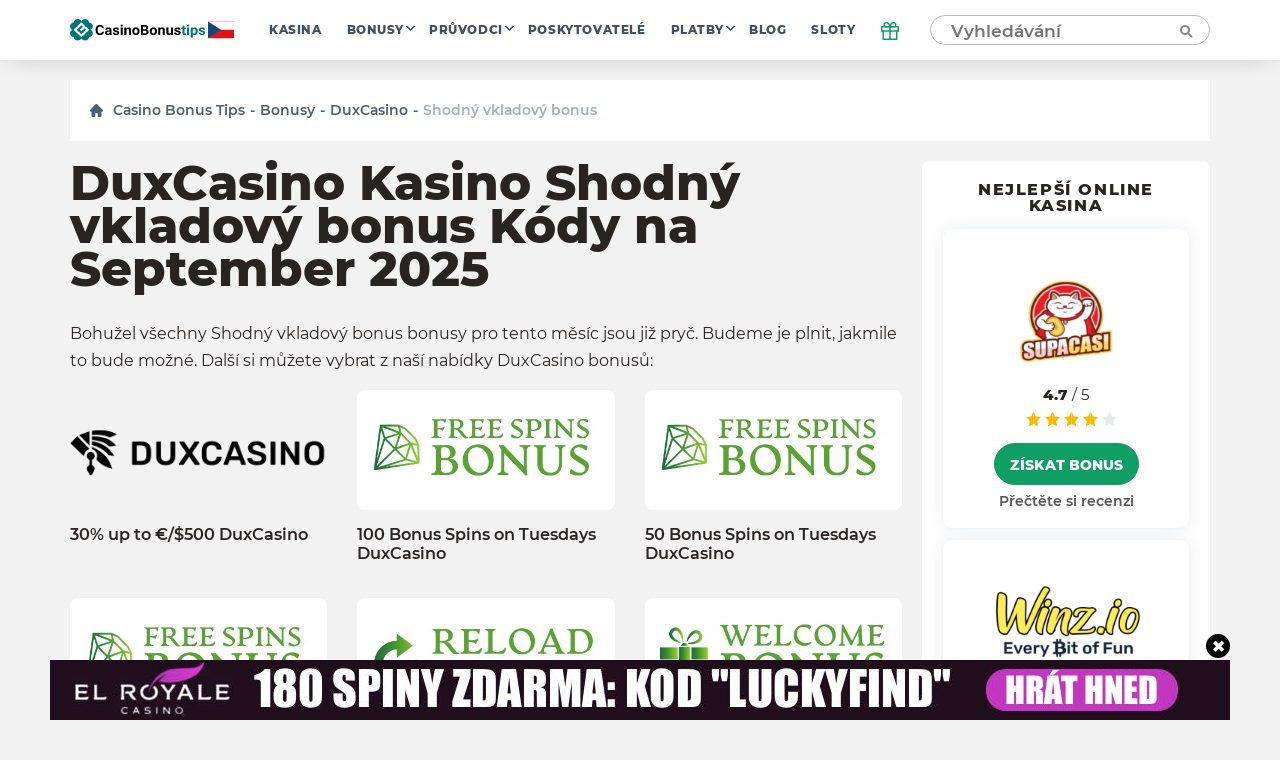

--- FILE ---
content_type: text/html; charset=UTF-8
request_url: https://cz.casinobonustips.com/bonuses/duxcasino/match-deposit-bonus/
body_size: 16049
content:
    <!doctype html>
<!--[if lt IE 9]><html class="no-js no-svg ie lt-ie9 lt-ie8 lt-ie7" lang="cs"> <![endif]-->
<!--[if IE 9]><html class="no-js no-svg ie ie9 lt-ie9 lt-ie8" lang="cs"> <![endif]-->
<!--[if gt IE 9]><!--><html class="no-js no-svg" lang="cs"> <!--<![endif]-->
<head>
    <title>Nejnovější DuxCasino Casino Shodný vkladový bonus kódy na September 2025</title>
    <meta http-equiv="Content-Type" content="text/html; charset=UTF-8" />
    <meta http-equiv="X-UA-Compatible" content="IE=edge">
    <meta name="viewport" content="width=device-width, initial-scale=1.0">
    <link rel="profile" href="https://gmpg.org/xfn/11">
    <link rel="apple-touch-icon" sizes="180x180" href="/apple-touch-icon.png">
    <link rel="icon" type="image/png" sizes="32x32" href="/favicon-32x32.png">
    <link rel="icon" type="image/png" sizes="16x16" href="/favicon-16x16.png">
    <link rel="shortcut icon" href="/favicon.ico" type="image/x-icon">
    <link rel="icon" href="/favicon.png" type="image/png">
    <link rel="manifest" href="/site.webmanifest">
    <meta name="msapplication-TileColor" content="#da532c">
    <meta name="theme-color" content="#ffffff">
    <meta name="google-site-verification" content="6gI11r0FxMQ7ChNA9brihoBGn9BVaqbTpS5SDHoRYAE" />
    <meta name="facebook-domain-verification" content="4220wuespsvxplf22i4kp4ct2zj33m" />

    <link rel="preload" as="font" href="https://cz.casinobonustips.com/wp-content/themes/casino/assets/fonts/Montserrat-Regular.woff2" type="font/woff2" crossorigin="anonymous">
    <link rel="preload" as="font" href="https://cz.casinobonustips.com/wp-content/themes/casino/assets/fonts/Montserrat-SemiBold.woff2" type="font/woff2" crossorigin="anonymous">
    <link rel="preload" as="font" href="https://cz.casinobonustips.com/wp-content/themes/casino/assets/fonts/Montserrat-ExtraBold.woff2" type="font/woff2" crossorigin="anonymous">

    <meta name='robots' content='index, follow, max-image-preview:large, max-snippet:-1, max-video-preview:-1' />
	<style>img:is([sizes="auto" i], [sizes^="auto," i]) { contain-intrinsic-size: 3000px 1500px }</style>
	
	<!-- This site is optimized with the Yoast SEO plugin v25.1 - https://yoast.com/wordpress/plugins/seo/ -->
	<meta name="description" content="Získejte nejnovější kódy DuxCasino Shodný vkladový bonus na September 2025. Začněte hrát s čerstvým výběrem exkluzivních bonusů a promo akcí casinobonustips.com!" />
	<link rel="canonical" href="https://cz.casinobonustips.com/bonuses/duxcasino/match-deposit-bonus/" />
	<meta property="og:locale" content="cs_CZ" />
	<meta property="og:type" content="website" />
	<meta property="og:title" content="Nejnovější DuxCasino Casino Shodný vkladový bonus kódy na September 2025" />
	<meta property="og:description" content="Nejnovější výběr bonusových kódů DuxCasino casino Shodný vkladový bonus pro nové a registrované hráče. Každá nabídka Shodný vkladový bonus je testována naším týmem Casinobonusips." />
	<meta property="og:url" content="http://cz.casinobonustips.com/bonuses/duxcasino/match-deposit-bonus/" />
	<meta property="og:site_name" content="CasinoBonusTips" />
	<meta name="twitter:card" content="summary_large_image" />
	<!-- / Yoast SEO plugin. -->


<link rel='stylesheet' id='wp-block-library-css' href="https://cz.casinobonustips.com/wp-includes/css/dist/block-library/style.min.css?ver=6.8.1" type='text/css' media='all' />
<style id='classic-theme-styles-inline-css' type='text/css'>
/*! This file is auto-generated */
.wp-block-button__link{color:#fff;background-color:#32373c;border-radius:9999px;box-shadow:none;text-decoration:none;padding:calc(.667em + 2px) calc(1.333em + 2px);font-size:1.125em}.wp-block-file__button{background:#32373c;color:#fff;text-decoration:none}
</style>
<style id='global-styles-inline-css' type='text/css'>
:root{--wp--preset--aspect-ratio--square: 1;--wp--preset--aspect-ratio--4-3: 4/3;--wp--preset--aspect-ratio--3-4: 3/4;--wp--preset--aspect-ratio--3-2: 3/2;--wp--preset--aspect-ratio--2-3: 2/3;--wp--preset--aspect-ratio--16-9: 16/9;--wp--preset--aspect-ratio--9-16: 9/16;--wp--preset--color--black: #000000;--wp--preset--color--cyan-bluish-gray: #abb8c3;--wp--preset--color--white: #ffffff;--wp--preset--color--pale-pink: #f78da7;--wp--preset--color--vivid-red: #cf2e2e;--wp--preset--color--luminous-vivid-orange: #ff6900;--wp--preset--color--luminous-vivid-amber: #fcb900;--wp--preset--color--light-green-cyan: #7bdcb5;--wp--preset--color--vivid-green-cyan: #00d084;--wp--preset--color--pale-cyan-blue: #8ed1fc;--wp--preset--color--vivid-cyan-blue: #0693e3;--wp--preset--color--vivid-purple: #9b51e0;--wp--preset--gradient--vivid-cyan-blue-to-vivid-purple: linear-gradient(135deg,rgba(6,147,227,1) 0%,rgb(155,81,224) 100%);--wp--preset--gradient--light-green-cyan-to-vivid-green-cyan: linear-gradient(135deg,rgb(122,220,180) 0%,rgb(0,208,130) 100%);--wp--preset--gradient--luminous-vivid-amber-to-luminous-vivid-orange: linear-gradient(135deg,rgba(252,185,0,1) 0%,rgba(255,105,0,1) 100%);--wp--preset--gradient--luminous-vivid-orange-to-vivid-red: linear-gradient(135deg,rgba(255,105,0,1) 0%,rgb(207,46,46) 100%);--wp--preset--gradient--very-light-gray-to-cyan-bluish-gray: linear-gradient(135deg,rgb(238,238,238) 0%,rgb(169,184,195) 100%);--wp--preset--gradient--cool-to-warm-spectrum: linear-gradient(135deg,rgb(74,234,220) 0%,rgb(151,120,209) 20%,rgb(207,42,186) 40%,rgb(238,44,130) 60%,rgb(251,105,98) 80%,rgb(254,248,76) 100%);--wp--preset--gradient--blush-light-purple: linear-gradient(135deg,rgb(255,206,236) 0%,rgb(152,150,240) 100%);--wp--preset--gradient--blush-bordeaux: linear-gradient(135deg,rgb(254,205,165) 0%,rgb(254,45,45) 50%,rgb(107,0,62) 100%);--wp--preset--gradient--luminous-dusk: linear-gradient(135deg,rgb(255,203,112) 0%,rgb(199,81,192) 50%,rgb(65,88,208) 100%);--wp--preset--gradient--pale-ocean: linear-gradient(135deg,rgb(255,245,203) 0%,rgb(182,227,212) 50%,rgb(51,167,181) 100%);--wp--preset--gradient--electric-grass: linear-gradient(135deg,rgb(202,248,128) 0%,rgb(113,206,126) 100%);--wp--preset--gradient--midnight: linear-gradient(135deg,rgb(2,3,129) 0%,rgb(40,116,252) 100%);--wp--preset--font-size--small: 13px;--wp--preset--font-size--medium: 20px;--wp--preset--font-size--large: 36px;--wp--preset--font-size--x-large: 42px;--wp--preset--spacing--20: 0.44rem;--wp--preset--spacing--30: 0.67rem;--wp--preset--spacing--40: 1rem;--wp--preset--spacing--50: 1.5rem;--wp--preset--spacing--60: 2.25rem;--wp--preset--spacing--70: 3.38rem;--wp--preset--spacing--80: 5.06rem;--wp--preset--shadow--natural: 6px 6px 9px rgba(0, 0, 0, 0.2);--wp--preset--shadow--deep: 12px 12px 50px rgba(0, 0, 0, 0.4);--wp--preset--shadow--sharp: 6px 6px 0px rgba(0, 0, 0, 0.2);--wp--preset--shadow--outlined: 6px 6px 0px -3px rgba(255, 255, 255, 1), 6px 6px rgba(0, 0, 0, 1);--wp--preset--shadow--crisp: 6px 6px 0px rgba(0, 0, 0, 1);}:where(.is-layout-flex){gap: 0.5em;}:where(.is-layout-grid){gap: 0.5em;}body .is-layout-flex{display: flex;}.is-layout-flex{flex-wrap: wrap;align-items: center;}.is-layout-flex > :is(*, div){margin: 0;}body .is-layout-grid{display: grid;}.is-layout-grid > :is(*, div){margin: 0;}:where(.wp-block-columns.is-layout-flex){gap: 2em;}:where(.wp-block-columns.is-layout-grid){gap: 2em;}:where(.wp-block-post-template.is-layout-flex){gap: 1.25em;}:where(.wp-block-post-template.is-layout-grid){gap: 1.25em;}.has-black-color{color: var(--wp--preset--color--black) !important;}.has-cyan-bluish-gray-color{color: var(--wp--preset--color--cyan-bluish-gray) !important;}.has-white-color{color: var(--wp--preset--color--white) !important;}.has-pale-pink-color{color: var(--wp--preset--color--pale-pink) !important;}.has-vivid-red-color{color: var(--wp--preset--color--vivid-red) !important;}.has-luminous-vivid-orange-color{color: var(--wp--preset--color--luminous-vivid-orange) !important;}.has-luminous-vivid-amber-color{color: var(--wp--preset--color--luminous-vivid-amber) !important;}.has-light-green-cyan-color{color: var(--wp--preset--color--light-green-cyan) !important;}.has-vivid-green-cyan-color{color: var(--wp--preset--color--vivid-green-cyan) !important;}.has-pale-cyan-blue-color{color: var(--wp--preset--color--pale-cyan-blue) !important;}.has-vivid-cyan-blue-color{color: var(--wp--preset--color--vivid-cyan-blue) !important;}.has-vivid-purple-color{color: var(--wp--preset--color--vivid-purple) !important;}.has-black-background-color{background-color: var(--wp--preset--color--black) !important;}.has-cyan-bluish-gray-background-color{background-color: var(--wp--preset--color--cyan-bluish-gray) !important;}.has-white-background-color{background-color: var(--wp--preset--color--white) !important;}.has-pale-pink-background-color{background-color: var(--wp--preset--color--pale-pink) !important;}.has-vivid-red-background-color{background-color: var(--wp--preset--color--vivid-red) !important;}.has-luminous-vivid-orange-background-color{background-color: var(--wp--preset--color--luminous-vivid-orange) !important;}.has-luminous-vivid-amber-background-color{background-color: var(--wp--preset--color--luminous-vivid-amber) !important;}.has-light-green-cyan-background-color{background-color: var(--wp--preset--color--light-green-cyan) !important;}.has-vivid-green-cyan-background-color{background-color: var(--wp--preset--color--vivid-green-cyan) !important;}.has-pale-cyan-blue-background-color{background-color: var(--wp--preset--color--pale-cyan-blue) !important;}.has-vivid-cyan-blue-background-color{background-color: var(--wp--preset--color--vivid-cyan-blue) !important;}.has-vivid-purple-background-color{background-color: var(--wp--preset--color--vivid-purple) !important;}.has-black-border-color{border-color: var(--wp--preset--color--black) !important;}.has-cyan-bluish-gray-border-color{border-color: var(--wp--preset--color--cyan-bluish-gray) !important;}.has-white-border-color{border-color: var(--wp--preset--color--white) !important;}.has-pale-pink-border-color{border-color: var(--wp--preset--color--pale-pink) !important;}.has-vivid-red-border-color{border-color: var(--wp--preset--color--vivid-red) !important;}.has-luminous-vivid-orange-border-color{border-color: var(--wp--preset--color--luminous-vivid-orange) !important;}.has-luminous-vivid-amber-border-color{border-color: var(--wp--preset--color--luminous-vivid-amber) !important;}.has-light-green-cyan-border-color{border-color: var(--wp--preset--color--light-green-cyan) !important;}.has-vivid-green-cyan-border-color{border-color: var(--wp--preset--color--vivid-green-cyan) !important;}.has-pale-cyan-blue-border-color{border-color: var(--wp--preset--color--pale-cyan-blue) !important;}.has-vivid-cyan-blue-border-color{border-color: var(--wp--preset--color--vivid-cyan-blue) !important;}.has-vivid-purple-border-color{border-color: var(--wp--preset--color--vivid-purple) !important;}.has-vivid-cyan-blue-to-vivid-purple-gradient-background{background: var(--wp--preset--gradient--vivid-cyan-blue-to-vivid-purple) !important;}.has-light-green-cyan-to-vivid-green-cyan-gradient-background{background: var(--wp--preset--gradient--light-green-cyan-to-vivid-green-cyan) !important;}.has-luminous-vivid-amber-to-luminous-vivid-orange-gradient-background{background: var(--wp--preset--gradient--luminous-vivid-amber-to-luminous-vivid-orange) !important;}.has-luminous-vivid-orange-to-vivid-red-gradient-background{background: var(--wp--preset--gradient--luminous-vivid-orange-to-vivid-red) !important;}.has-very-light-gray-to-cyan-bluish-gray-gradient-background{background: var(--wp--preset--gradient--very-light-gray-to-cyan-bluish-gray) !important;}.has-cool-to-warm-spectrum-gradient-background{background: var(--wp--preset--gradient--cool-to-warm-spectrum) !important;}.has-blush-light-purple-gradient-background{background: var(--wp--preset--gradient--blush-light-purple) !important;}.has-blush-bordeaux-gradient-background{background: var(--wp--preset--gradient--blush-bordeaux) !important;}.has-luminous-dusk-gradient-background{background: var(--wp--preset--gradient--luminous-dusk) !important;}.has-pale-ocean-gradient-background{background: var(--wp--preset--gradient--pale-ocean) !important;}.has-electric-grass-gradient-background{background: var(--wp--preset--gradient--electric-grass) !important;}.has-midnight-gradient-background{background: var(--wp--preset--gradient--midnight) !important;}.has-small-font-size{font-size: var(--wp--preset--font-size--small) !important;}.has-medium-font-size{font-size: var(--wp--preset--font-size--medium) !important;}.has-large-font-size{font-size: var(--wp--preset--font-size--large) !important;}.has-x-large-font-size{font-size: var(--wp--preset--font-size--x-large) !important;}
:where(.wp-block-post-template.is-layout-flex){gap: 1.25em;}:where(.wp-block-post-template.is-layout-grid){gap: 1.25em;}
:where(.wp-block-columns.is-layout-flex){gap: 2em;}:where(.wp-block-columns.is-layout-grid){gap: 2em;}
:root :where(.wp-block-pullquote){font-size: 1.5em;line-height: 1.6;}
</style>
<link rel='stylesheet' id='theme-css' href="https://cz.casinobonustips.com/wp-content/themes/casino/assets/css/style.min.css?id=3b48670832c355da28ac" type='text/css' media='all' />
<link rel="alternate" hreflang="en-US" href="https://casinobonustips.com/bonuses/duxcasino/match-deposit-bonus/">
<link rel="alternate" hreflang="cz-CZ" href="https://cz.casinobonustips.com/bonuses/duxcasino/match-deposit-bonus/">
<link rel="alternate" hreflang="fr-FR" href="https://fr.casinobonustips.com/bonuses/duxcasino/match-deposit-bonus/">
<link rel="alternate" hreflang="ro-RO" href="https://ro.casinobonustips.com/bonuses/duxcasino/match-deposit-bonus/">

        
            <!-- Google Tag Manager -->
<script>(function(w,d,s,l,i){w[l]=w[l]||[];w[l].push({'gtm.start':
            new Date().getTime(),event:'gtm.js'});var f=d.getElementsByTagName(s)[0],
                                                      j=d.createElement(s),dl=l!='dataLayer'?'&l='+l:'';j.async=true;j.src=
        'https://www.googletagmanager.com/gtm.js?id='+i+dl;f.parentNode.insertBefore(j,f);
    })(window,document,'script','dataLayer','GTM-NZW4K7N');</script>
<!-- End Google Tag Manager -->    
    </head>

<body class="wp-theme-casino" data-template="base.twig">
            <!-- Google Tag Manager (noscript) -->
<noscript>
    <iframe src="https://www.googletagmanager.com/ns.html?id=GTM-NZW4K7N"
            height="0"
            width="0"
            style="display:none; visibility:hidden">
    </iframe>
</noscript>
<!-- End Google Tag Manager (noscript) -->    
    
    <div class="modal-overlay" id="modal-window" aria-hidden="true" role="dialog">
    <div class="modal-content" id="modal-holder" role="document">
        <button class="btn-close" id="modal-close" type="button" aria-label="close">
            &times;
        </button>
    </div>
</div>    <div class="header-shell"></div>
<header class="header">
    <div class="container">
        

    <a href="/" class="logo has-primary-color">
        <img src="https://cz.casinobonustips.com/wp-content/themes/casino/assets/img/elements/cz_logo_h.svg" alt="cz.casinobonustips.com" />
    </a>


        <nav class="header__nav">
            <ul class="nav nav--horizontal d-n d-f-desktop">
            <li class="nav__item   ">
            <a class="nav__link" href="https://cz.casinobonustips.com/reviews/">Kasina</a>
                    </li>
            <li class="nav__item  nav__item--has-children ">
            <a class="nav__link" href="https://cz.casinobonustips.com/bonuses/">Bonusy</a>
                            <ul class="nav__sub">
                                            <li class="nav__item ">
                            <a class="nav__link" href="https://cz.casinobonustips.com/bonus/no-deposit-bonus/">Bez vkladu</a>
                        </li>
                                            <li class="nav__item ">
                            <a class="nav__link" href="https://cz.casinobonustips.com/bonus/top-welcome-bonus-offers/">Vítejte na</a>
                        </li>
                                            <li class="nav__item ">
                            <a class="nav__link" href="https://cz.casinobonustips.com/bonus/free-spins-bonus/">Roztočení zdarma</a>
                        </li>
                                            <li class="nav__item ">
                            <a class="nav__link" href="https://cz.casinobonustips.com/bonus/cashback-bonus/">Cashback</a>
                        </li>
                                            <li class="nav__item ">
                            <a class="nav__link" href="https://cz.casinobonustips.com/bonus/weekly-bonus-offers/">Týdenní</a>
                        </li>
                                            <li class="nav__item ">
                            <a class="nav__link" href="https://cz.casinobonustips.com/bonus/reload-bonus/">Znovu načíst</a>
                        </li>
                                            <li class="nav__item ">
                            <a class="nav__link" href="https://cz.casinobonustips.com/bonus/exclusive-bonus/">Exkluzivní</a>
                        </li>
                                    </ul>
                    </li>
            <li class="nav__item  nav__item--has-children ">
            <a class="nav__link" href="https://cz.casinobonustips.com/guides/">Průvodci</a>
                            <ul class="nav__sub">
                                            <li class="nav__item ">
                            <a class="nav__link" href="https://cz.casinobonustips.com/guides/bonus-tips/">Bonusové tipy</a>
                        </li>
                                            <li class="nav__item ">
                            <a class="nav__link" href="https://cz.casinobonustips.com/guides/slots/">Sloty</a>
                        </li>
                                            <li class="nav__item ">
                            <a class="nav__link" href="https://cz.casinobonustips.com/guides/roulette/">Ruleta</a>
                        </li>
                                            <li class="nav__item ">
                            <a class="nav__link" href="https://cz.casinobonustips.com/guides/blackjack-strategy/">Blackjack</a>
                        </li>
                                            <li class="nav__item ">
                            <a class="nav__link" href="https://cz.casinobonustips.com/guides/live-dealer/">Živý prodejce</a>
                        </li>
                                            <li class="nav__item ">
                            <a class="nav__link" href="https://cz.casinobonustips.com/guides/video-poker/">Video Poker</a>
                        </li>
                                            <li class="nav__item ">
                            <a class="nav__link" href="https://cz.casinobonustips.com/guides/baccarat/baccarat-guides/">Baccarat</a>
                        </li>
                                            <li class="nav__item ">
                            <a class="nav__link" href="https://cz.casinobonustips.com/guides/poker/poker-winners-guides/">Poker</a>
                        </li>
                                            <li class="nav__item ">
                            <a class="nav__link" href="https://cz.casinobonustips.com/guides/keno/keno-winners-guide/">Keno</a>
                        </li>
                                            <li class="nav__item ">
                            <a class="nav__link" href="https://cz.casinobonustips.com/guides/craps/craps-guides/">Craps</a>
                        </li>
                                            <li class="nav__item ">
                            <a class="nav__link" href="https://cz.casinobonustips.com/guides/all/sportsbooks-winners-guides/">Sázkové kanceláře</a>
                        </li>
                                    </ul>
                    </li>
            <li class="nav__item   ">
            <a class="nav__link" href="https://cz.casinobonustips.com/providers/">Poskytovatelé</a>
                    </li>
            <li class="nav__item  nav__item--has-children ">
            <a class="nav__link" href="https://cz.casinobonustips.com/payments/">Platby</a>
                            <ul class="nav__sub">
                                            <li class="nav__item ">
                            <a class="nav__link" href="https://cz.casinobonustips.com/payments/visa-casino/">VISA</a>
                        </li>
                                            <li class="nav__item ">
                            <a class="nav__link" href="https://cz.casinobonustips.com/payments/mastercard-casinos/">Mastercard</a>
                        </li>
                                            <li class="nav__item ">
                            <a class="nav__link" href="https://cz.casinobonustips.com/payments/skrill-casinos/">Skrill</a>
                        </li>
                                            <li class="nav__item ">
                            <a class="nav__link" href="https://cz.casinobonustips.com/payments/neteller/">Neteller</a>
                        </li>
                                            <li class="nav__item ">
                            <a class="nav__link" href="https://cz.casinobonustips.com/payments/bitcoin-casino/">Bitcoin</a>
                        </li>
                                            <li class="nav__item ">
                            <a class="nav__link" href="https://cz.casinobonustips.com/payments/paypal-casinos/">PayPal</a>
                        </li>
                                            <li class="nav__item ">
                            <a class="nav__link" href="https://cz.casinobonustips.com/payments/trustly-casinos/">Trustly</a>
                        </li>
                                            <li class="nav__item ">
                            <a class="nav__link" href="https://cz.casinobonustips.com/payments/paysafecard-casinos/">Paysafecard</a>
                        </li>
                                            <li class="nav__item ">
                            <a class="nav__link" href="https://cz.casinobonustips.com/payments/instadebit/">InstaDebit</a>
                        </li>
                                            <li class="nav__item ">
                            <a class="nav__link" href="https://cz.casinobonustips.com/payments/echeck-casinos/">eCheck</a>
                        </li>
                                            <li class="nav__item ">
                            <a class="nav__link" href="https://cz.casinobonustips.com/payments/ecopayz/">ecoPayz</a>
                        </li>
                                            <li class="nav__item ">
                            <a class="nav__link" href="https://cz.casinobonustips.com/payments/pay-by-phone/">Platba po telefonu</a>
                        </li>
                                    </ul>
                    </li>
            <li class="nav__item   ">
            <a class="nav__link" href="https://cz.casinobonustips.com/blog/">Blog</a>
                    </li>
            <li class="nav__item   nav__item--last">
            <a class="nav__link" href="https://cz.casinobonustips.com/slots/">Sloty</a>
                    </li>
    </ul>        </nav>
            <div class="gift">
        <div class="gift__icon">
            <svg width="20" height="20" viewBox="0 0 20 20" fill="none" xmlns="http://www.w3.org/2000/svg">
                <path d="M16.6668 10V18.3333H3.3335V10" stroke="#119e64" stroke-width="1.5" stroke-linecap="round" stroke-linejoin="round"></path>
                <path d="M18.3332 5.83334H1.6665V10H18.3332V5.83334Z" stroke="#119e64" stroke-width="1.5" stroke-linecap="round" stroke-linejoin="round"></path>
                <path d="M10 18.3333V5.83334" stroke="#119e64" stroke-width="1.5" stroke-linecap="round" stroke-linejoin="round"></path>
                <path d="M9.99984 5.83332H6.24984C5.6973 5.83332 5.1674 5.61383 4.7767 5.22313C4.386 4.83243 4.1665 4.30252 4.1665 3.74999C4.1665 3.19746 4.386 2.66755 4.7767 2.27685C5.1674 1.88615 5.6973 1.66666 6.24984 1.66666C9.1665 1.66666 9.99984 5.83332 9.99984 5.83332Z" stroke="#119e64" stroke-width="1.5" stroke-linecap="round" stroke-linejoin="round"></path>
                <path d="M10 5.83332H13.75C14.3025 5.83332 14.8324 5.61383 15.2231 5.22313C15.6138 4.83243 15.8333 4.30252 15.8333 3.74999C15.8333 3.19746 15.6138 2.66755 15.2231 2.27685C14.8324 1.88615 14.3025 1.66666 13.75 1.66666C10.8333 1.66666 10 5.83332 10 5.83332Z" stroke="#119e64" stroke-width="1.5" stroke-linecap="round" stroke-linejoin="round"></path>
            </svg>
        </div>
        <div class="gift__container">
            <div class="gift__close"></div>
            <div class="gift__logo">
                <img src="https://cz.casinobonustips.com/wp-content/uploads/2021/07/el_royale_logo.png" class="casino-review__hero-logo" alt="El Royale">
            </div>
            <div class="gift__body">
                45 Spiny Zdarma Bеz Vklаdu
            </div>
            <a href="/goto/casino/el-royale-casino/default/" target="_blank" rel="nofollow noreferrer" class="btn btn--primary btn--big">Získat bonus</a>
        </div>

    </div>
        <form class="search" method="post">
    <input class="search__input" type="text" autocomplete="off" name="s" placeholder="Vyhledávání" >
    <button type="submit" aria-label="Vyhledávání"><span class="search-icon"></span></button>
</form>
<button class="search-form__show btn btn--primary visible">Vyhledávání</button>        <div class="nav-toggle">
            <span class="nav-toggle__item nav-toggle__item--1"></span>
            <span class="nav-toggle__item nav-toggle__item--2"></span>
            <span class="nav-toggle__item nav-toggle__item--3"></span>
            <span class="nav-toggle__item nav-toggle__item--4"></span>
            <span class="nav-toggle__item nav-toggle__item--5"></span>
    </div>

    </div>
</header>
<div class="mobile-nav">
    <div class="accordion">
    </div>

<ul class="mobile-nav ">
            <li class="nav__item accordion__item ">
            <a class="nav__link " href="https://cz.casinobonustips.com/reviews/">Kasina</a>
                    </li>
            <li class="nav__item accordion__item ">
            <a class="nav__link accordion__item-title" href="https://cz.casinobonustips.com/bonuses/">Bonusy</a>
                            <div class="accordion__item-body">
                    <ul class="accordion__text">
                                                    <li class="nav__item ">
                                <a class="nav__link" href="https://cz.casinobonustips.com/bonus/no-deposit-bonus/">Bez vkladu</a>
                            </li>
                                                    <li class="nav__item ">
                                <a class="nav__link" href="https://cz.casinobonustips.com/bonus/top-welcome-bonus-offers/">Vítejte na</a>
                            </li>
                                                    <li class="nav__item ">
                                <a class="nav__link" href="https://cz.casinobonustips.com/bonus/free-spins-bonus/">Roztočení zdarma</a>
                            </li>
                                                    <li class="nav__item ">
                                <a class="nav__link" href="https://cz.casinobonustips.com/bonus/cashback-bonus/">Cashback</a>
                            </li>
                                                    <li class="nav__item ">
                                <a class="nav__link" href="https://cz.casinobonustips.com/bonus/weekly-bonus-offers/">Týdenní</a>
                            </li>
                                                    <li class="nav__item ">
                                <a class="nav__link" href="https://cz.casinobonustips.com/bonus/reload-bonus/">Znovu načíst</a>
                            </li>
                                                    <li class="nav__item ">
                                <a class="nav__link" href="https://cz.casinobonustips.com/bonus/exclusive-bonus/">Exkluzivní</a>
                            </li>
                                            </ul>
                </div>
                    </li>
            <li class="nav__item accordion__item ">
            <a class="nav__link accordion__item-title" href="https://cz.casinobonustips.com/guides/">Průvodci</a>
                            <div class="accordion__item-body">
                    <ul class="accordion__text">
                                                    <li class="nav__item ">
                                <a class="nav__link" href="https://cz.casinobonustips.com/guides/bonus-tips/">Bonusové tipy</a>
                            </li>
                                                    <li class="nav__item ">
                                <a class="nav__link" href="https://cz.casinobonustips.com/guides/slots/">Sloty</a>
                            </li>
                                                    <li class="nav__item ">
                                <a class="nav__link" href="https://cz.casinobonustips.com/guides/roulette/">Ruleta</a>
                            </li>
                                                    <li class="nav__item ">
                                <a class="nav__link" href="https://cz.casinobonustips.com/guides/blackjack-strategy/">Blackjack</a>
                            </li>
                                                    <li class="nav__item ">
                                <a class="nav__link" href="https://cz.casinobonustips.com/guides/live-dealer/">Živý prodejce</a>
                            </li>
                                                    <li class="nav__item ">
                                <a class="nav__link" href="https://cz.casinobonustips.com/guides/video-poker/">Video Poker</a>
                            </li>
                                                    <li class="nav__item ">
                                <a class="nav__link" href="https://cz.casinobonustips.com/guides/baccarat/baccarat-guides/">Baccarat</a>
                            </li>
                                                    <li class="nav__item ">
                                <a class="nav__link" href="https://cz.casinobonustips.com/guides/poker/poker-winners-guides/">Poker</a>
                            </li>
                                                    <li class="nav__item ">
                                <a class="nav__link" href="https://cz.casinobonustips.com/guides/keno/keno-winners-guide/">Keno</a>
                            </li>
                                                    <li class="nav__item ">
                                <a class="nav__link" href="https://cz.casinobonustips.com/guides/craps/craps-guides/">Craps</a>
                            </li>
                                                    <li class="nav__item ">
                                <a class="nav__link" href="https://cz.casinobonustips.com/guides/all/sportsbooks-winners-guides/">Sázkové kanceláře</a>
                            </li>
                                            </ul>
                </div>
                    </li>
            <li class="nav__item accordion__item ">
            <a class="nav__link " href="https://cz.casinobonustips.com/providers/">Poskytovatelé</a>
                    </li>
            <li class="nav__item accordion__item ">
            <a class="nav__link accordion__item-title" href="https://cz.casinobonustips.com/payments/">Platby</a>
                            <div class="accordion__item-body">
                    <ul class="accordion__text">
                                                    <li class="nav__item ">
                                <a class="nav__link" href="https://cz.casinobonustips.com/payments/visa-casino/">VISA</a>
                            </li>
                                                    <li class="nav__item ">
                                <a class="nav__link" href="https://cz.casinobonustips.com/payments/mastercard-casinos/">Mastercard</a>
                            </li>
                                                    <li class="nav__item ">
                                <a class="nav__link" href="https://cz.casinobonustips.com/payments/skrill-casinos/">Skrill</a>
                            </li>
                                                    <li class="nav__item ">
                                <a class="nav__link" href="https://cz.casinobonustips.com/payments/neteller/">Neteller</a>
                            </li>
                                                    <li class="nav__item ">
                                <a class="nav__link" href="https://cz.casinobonustips.com/payments/bitcoin-casino/">Bitcoin</a>
                            </li>
                                                    <li class="nav__item ">
                                <a class="nav__link" href="https://cz.casinobonustips.com/payments/paypal-casinos/">PayPal</a>
                            </li>
                                                    <li class="nav__item ">
                                <a class="nav__link" href="https://cz.casinobonustips.com/payments/trustly-casinos/">Trustly</a>
                            </li>
                                                    <li class="nav__item ">
                                <a class="nav__link" href="https://cz.casinobonustips.com/payments/paysafecard-casinos/">Paysafecard</a>
                            </li>
                                                    <li class="nav__item ">
                                <a class="nav__link" href="https://cz.casinobonustips.com/payments/instadebit/">InstaDebit</a>
                            </li>
                                                    <li class="nav__item ">
                                <a class="nav__link" href="https://cz.casinobonustips.com/payments/echeck-casinos/">eCheck</a>
                            </li>
                                                    <li class="nav__item ">
                                <a class="nav__link" href="https://cz.casinobonustips.com/payments/ecopayz/">ecoPayz</a>
                            </li>
                                                    <li class="nav__item ">
                                <a class="nav__link" href="https://cz.casinobonustips.com/payments/pay-by-phone/">Platba po telefonu</a>
                            </li>
                                            </ul>
                </div>
                    </li>
            <li class="nav__item accordion__item ">
            <a class="nav__link " href="https://cz.casinobonustips.com/blog/">Blog</a>
                    </li>
            <li class="nav__item accordion__item ">
            <a class="nav__link " href="https://cz.casinobonustips.com/slots/">Sloty</a>
                    </li>
    </ul></div>
<div class="search-results__additional-block hidden">
    <div class="search-results__item-header container">Výběr redakce</div>
    <div class="search-results__editors-choice d-flex fd-row container">
                    <a href="https://cz.casinobonustips.com/reviews/lucky-creek-casino/" class="editors-choice__item d-flex fd-col">
                <div class="editors-choice__thumbnail d-flex aj-center"
                     style="background: center / contain no-repeat url('https://cz.casinobonustips.com/wp-content/uploads/2022/01/luckycreek-e1642508015438.png')">
                </div>
                Lucky Creek
            </a>
                    <a href="https://cz.casinobonustips.com/reviews/ignition-casino/" class="editors-choice__item d-flex fd-col">
                <div class="editors-choice__thumbnail d-flex aj-center"
                     style="background: center / contain no-repeat url('https://cz.casinobonustips.com/wp-content/uploads/2021/07/ignition-casino-logo.png')">
                </div>
                Ignition
            </a>
                    <a href="https://cz.casinobonustips.com/reviews/lucky-star-casino/" class="editors-choice__item d-flex fd-col">
                <div class="editors-choice__thumbnail d-flex aj-center"
                     style="background: center / contain no-repeat url('https://cz.casinobonustips.com/wp-content/uploads/2022/01/luckystar-logo.png')">
                </div>
                Lucky Star
            </a>
                    <a href="https://cz.casinobonustips.com/reviews/winz-io-casino/" class="editors-choice__item d-flex fd-col">
                <div class="editors-choice__thumbnail d-flex aj-center"
                     style="background: center / contain no-repeat url('https://cz.casinobonustips.com/wp-content/uploads/2021/08/winz-logo.png')">
                </div>
                Winz.io
            </a>
                    <a href="https://cz.casinobonustips.com/reviews/black-lotus-casino/" class="editors-choice__item d-flex fd-col">
                <div class="editors-choice__thumbnail d-flex aj-center"
                     style="background: center / contain no-repeat url('https://cz.casinobonustips.com/wp-content/uploads/2022/01/blacklotus.png')">
                </div>
                Black Lotus
            </a>
            </div>
    <div class="search-results__history">
        <div class="search-results__history-title search-results__item-header container">Historie vyhledávání</div>
        <ul class="search-results__history-items container">
        </ul>
    </div>
</div>
<div class="search-results">
    <div class="search-results__no-results">
        Je nám líto, ale pro vaše hledání nebyly nalezeny žádné výsledky
        <div class="search-results__link">
            <a href="/reviews/" class="btn btn--link search__link has-arrow">
                <span>Zobrazit další recenze</span>
            </a>
        </div>
    </div>
    <div class="search-results__loading">
        Vyhledávání...
    </div>
    <div class="search-results__items"></div>
</div>    <div class="catfish show" data-age="2592000">
        <div class="catfish__block-banner d-flex fd-col">
            <div class="event-type" data-event="close">
                <div class="catfish__close-button" id="float-banner-close" data-event="close"></div>
            </div>
            <div class="event-type" data-event="follow" data-link="https://record.toponepartners.com/_QjgKFDAG5eBypJyhO2g1tWNd7ZgqdRLk/1/">
                <div class="catfish__block-img mobile-hide">
                    <a href="https://record.toponepartners.com/_QjgKFDAG5eBypJyhO2g1tWNd7ZgqdRLk/1/" target="_blank" rel="nofollow" class="catfish__link">
                        <img src="https://cz.casinobonustips.com/wp-content/uploads/2022/08/main_banner_el-1.jpg" alt="">
                    </a>
                </div>
                <div class="catfish__block-img mobile-only">
                    <a href="https://record.toponepartners.com/_QjgKFDAG5eBypJyhO2g1tWNd7ZgqdRLk/1/" target="_blank" rel="nofollow" class="catfish__link">
                        <img src="https://cz.casinobonustips.com/wp-content/uploads/2022/08/mobile_banner_el.jpg" alt="">
                    </a>
                </div>
            </div>
        </div>
    </div>
<script>
    var captchaReady = false;
</script>
<!-- Google invisible recaptcha -->
<script>
    var ReCaptcha = {
        status: false,
        load  : function () {
            ReCaptcha.status = true;
            (function () {
                var t = document['createElement']('script');
                t.async = true;
                t.src = `https://www.google.com/recaptcha/api.js?render=6LfXp_QcAAAAAGjbkQuHeyWPPzmJS_Y73-y2eVu5`;
                document.body.appendChild(t);
            })();
        }
    };
    var events    = ['scroll', 'mousemove', 'keypress', 'touchstart', 'touchmove'],
        recaptcha = "6LfXp_QcAAAAAGjbkQuHeyWPPzmJS_Y73-y2eVu5";

    function loadReCaptcha() {
        if (!ReCaptcha.status) {
            ReCaptcha.load();
            events.forEach(function (event) {
                window.removeEventListener(event, loadReCaptcha);
            })
            captchaReady = true;
        }
    }

    events.forEach(function (event) {
        window.addEventListener(event, loadReCaptcha);
    })

</script>
    <main class="main">

                                    <div class="container">
                    <nav class="breadcrumbs">
    <a class="breadcrumbs__item" href="/">
        <svg>
            <use xlink:href="#home"></use>
        </svg>
        <span>Casino Bonus Tips</span>
    </a>
            <a class="breadcrumbs__item" href="https://cz.casinobonustips.com/bonuses/">Bonusy</a>
            <a class="breadcrumbs__item" href="https://cz.casinobonustips.com/bonuses/duxcasino">DuxCasino</a>
            <a class="breadcrumbs__item" href="https://cz.casinobonustips.com/bonus/match-deposit-bonus/">Shodný vkladový bonus</a>
    </nav>

<script type="application/ld+json">
    {
      "@context": "https://schema.org",
      "@type": "BreadcrumbList",
      "itemListElement": [
              {
            "@type": "ListItem",
            "position": 1,
            "name": "Bonusy",
            "item": "https://cz.casinobonustips.com/bonuses/"
        },              {
            "@type": "ListItem",
            "position": 2,
            "name": "DuxCasino",
            "item": "https://cz.casinobonustips.com/bonuses/duxcasino"
        },              {
            "@type": "ListItem",
            "position": 3,
            "name": "Shodný vkladový bonus",
            "item": "https://cz.casinobonustips.com/bonus/match-deposit-bonus/"
        }            ]
    }
</script>
                </div>
                    
            <div class="page__container">
                        <div class="page-layout">
            <div class="page-layout__main">
                        <div class="page-header">
            <h1 class="page-header__title">DuxCasino Kasino Shodný vkladový bonus Kódy na September 2025</h1>
        </div>            
                    <div class="block block--wide no-bonus-container">
        <span data-nosnippet class="no-bonus-container__desc">Bohužel všechny Shodný vkladový bonus bonusy pro tento měsíc jsou již pryč. Budeme je plnit, jakmile to bude možné. Další si můžete vybrat z naší nabídky DuxCasino bonusů:</span>
                <div class="grid grid--2-tablet grid--3-desktop items-cards collapsed" data-showed="12">
                            
<div class="excerpt-big item-card visible"
     onclick="window.location.href = '/goto/casino/duxcasino/default/'"
     data-on-top="1"
                                    data-cashable="yes"
                                                data-casino="2952"
                                                data-sort-w-r="40"
                                                data-sort-max-cashout="0"
                                                data-sort-min-deposit="300"
                                                data-type="70"
                                             data-id="4620"
     data-sort-index="0">
    <div class="excerpt-big__image has-contain-bg"
         style="background-image: url(https://cz.casinobonustips.com/wp-content/uploads/2021/08/dux-casino-logo.png);"
    >
    </div>
    <div class="excerpt-big__body">
        <a class="excerpt-big__title has-text-color" href="https://cz.casinobonustips.com/bonuses/30-up-to-e-500-duxcasino/">
            30% up to €/$500 DuxCasino
        </a>
    </div>
</div>                            
<div class="excerpt-big item-card visible"
     onclick="window.location.href = '/goto/casino/duxcasino/default/'"
     data-on-top="1"
                                    data-cashable="yes"
                                                data-casino="2952"
                                                data-sort-w-r="40"
                                                data-sort-max-cashout="0"
                                                data-sort-min-deposit="100"
                                                data-type="33"
                                             data-id="4621"
     data-sort-index="1">
    <div class="excerpt-big__image has-cover-bg"
         style="background-image: url(http://cz.casinobonustips.com/wp-content/themes/casino/assets/img/icons/bonuses/free-spins-bonus.png);"
    >
    </div>
    <div class="excerpt-big__body">
        <a class="excerpt-big__title has-text-color" href="https://cz.casinobonustips.com/bonuses/100-bonus-spins-on-tuesdays-duxcasino/">
            100 Bonus Spins on Tuesdays DuxCasino
        </a>
    </div>
</div>                            
<div class="excerpt-big item-card visible"
     onclick="window.location.href = '/goto/casino/duxcasino/default/'"
     data-on-top="1"
                                    data-cashable="yes"
                                                data-casino="2952"
                                                data-sort-w-r="40"
                                                data-sort-max-cashout="0"
                                                data-sort-min-deposit="50"
                                                data-type="33"
                                             data-id="4622"
     data-sort-index="2">
    <div class="excerpt-big__image has-cover-bg"
         style="background-image: url(http://cz.casinobonustips.com/wp-content/themes/casino/assets/img/icons/bonuses/free-spins-bonus.png);"
    >
    </div>
    <div class="excerpt-big__body">
        <a class="excerpt-big__title has-text-color" href="https://cz.casinobonustips.com/bonuses/50-bonus-spins-on-tuesdays-duxcasino/">
            50 Bonus Spins on Tuesdays DuxCasino
        </a>
    </div>
</div>                            
<div class="excerpt-big item-card visible"
     onclick="window.location.href = '/goto/casino/duxcasino/default/'"
     data-on-top="1"
                                    data-cashable="yes"
                                                data-casino="2952"
                                                data-sort-w-r="40"
                                                data-sort-max-cashout="0"
                                                data-sort-min-deposit="30"
                                                data-type="33"
                                             data-id="4623"
     data-sort-index="3">
    <div class="excerpt-big__image has-cover-bg"
         style="background-image: url(http://cz.casinobonustips.com/wp-content/themes/casino/assets/img/icons/bonuses/free-spins-bonus.png);"
    >
    </div>
    <div class="excerpt-big__body">
        <a class="excerpt-big__title has-text-color" href="https://cz.casinobonustips.com/bonuses/30-bonus-spins-on-tuesdays-duxcasino/">
            30 Bonus Spins on Tuesdays DuxCasino
        </a>
    </div>
</div>                            
<div class="excerpt-big item-card visible"
     onclick="window.location.href = '/goto/casino/duxcasino/default/'"
     data-on-top="1"
                                    data-cashable="yes"
                                                data-casino="2952"
                                                data-sort-w-r="40"
                                                data-sort-max-cashout="0"
                                                data-sort-min-deposit="20"
                                                data-type="40"
                                             data-id="4624"
     data-sort-index="4">
    <div class="excerpt-big__image has-cover-bg"
         style="background-image: url(http://cz.casinobonustips.com/wp-content/themes/casino/assets/img/icons/bonuses/reload-bonus.png);"
    >
    </div>
    <div class="excerpt-big__body">
        <a class="excerpt-big__title has-text-color" href="https://cz.casinobonustips.com/bonuses/40-up-to-e-150-weekend-reload-bonus-duxcasino/">
            40% up to €/$150 Weekend Reload Bonus DuxCasino
        </a>
    </div>
</div>                            
<div class="excerpt-big item-card visible"
     onclick="window.location.href = '/goto/casino/duxcasino/default/'"
     data-on-top="1"
                                    data-cashable="yes"
                                                data-casino="2952"
                                                data-sort-w-r="40"
                                                data-sort-max-cashout="0"
                                                data-sort-min-deposit="20"
                                                data-type="31"
                                             data-id="4625"
     data-sort-index="5">
    <div class="excerpt-big__image has-cover-bg"
         style="background-image: url(http://cz.casinobonustips.com/wp-content/themes/casino/assets/img/icons/bonuses/top-welcome-bonus-offers.png);"
    >
    </div>
    <div class="excerpt-big__body">
        <a class="excerpt-big__title has-text-color" href="https://cz.casinobonustips.com/bonuses/100-up-to-e150-150-bonus-spins-duxcasino/">
            100% up to €150 + 150 Bonus Spins DuxCasino
        </a>
    </div>
</div>                            
<div class="excerpt-big item-card visible"
     onclick="window.location.href = '/goto/casino/duxcasino/default/'"
     data-on-top="1"
                                    data-cashable="yes"
                                                data-casino="2952"
                                                data-sort-w-r="40"
                                                data-sort-max-cashout="0"
                                                data-sort-min-deposit="20"
                                                data-type=""
                                             data-id="4626"
     data-sort-index="6">
    <div class="excerpt-big__image has-contain-bg"
         style="background-image: url(https://cz.casinobonustips.com/wp-content/uploads/2021/08/dux-casino-logo.png);"
    >
    </div>
    <div class="excerpt-big__body">
        <a class="excerpt-big__title has-text-color" href="https://cz.casinobonustips.com/bonuses/75-up-to-e150-2nd-deposit-bonus-duxcasino/">
            75% up to €150, 2nd Deposit Bonus DuxCasino
        </a>
    </div>
</div>                            
<div class="excerpt-big item-card visible"
     onclick="window.location.href = '/goto/casino/duxcasino/default/'"
     data-on-top="1"
                                    data-cashable="yes"
                                                data-casino="2952"
                                                data-sort-w-r="40"
                                                data-sort-max-cashout="0"
                                                data-sort-min-deposit="20"
                                                data-type=""
                                             data-id="4627"
     data-sort-index="7">
    <div class="excerpt-big__image has-contain-bg"
         style="background-image: url(https://cz.casinobonustips.com/wp-content/uploads/2021/08/dux-casino-logo.png);"
    >
    </div>
    <div class="excerpt-big__body">
        <a class="excerpt-big__title has-text-color" href="https://cz.casinobonustips.com/bonuses/100-up-to-e-200-3rd-deposit-bonus-duxcasino/">
            100% up to €/$200, 3rd Deposit Bonus DuxCasino
        </a>
    </div>
</div>                    </div>
            </div>
    
            <div class="block content"><p>Výše uvedené nabídky mají několik podmínek, které byste měli před jejich použitím zvážit:</p>
<p><p><strong>Přijaté hry</strong> &#8211; Většina bezplatných bonusů za skutečné peníze je dostupná pouze</p>
</div>
    
        

                
    <div class="block">
            
            <div class="block__header">
        <div class="block__title h5">
            VYTVOŘENO Joshua Mau
        </div>
    </div>        <div class="author">
        <div class="author-item">
            <div class="author-item__avatar has-cover-bg" style="background-image: url( https://cz.casinobonustips.com/wp-content/uploads/2021/06/joshua-mau1-200x200.jpg );">
            </div>
            <div class="author-item__info author-item-info">
                <div class="author-item__name">
                    <a class="title link" href="https://cz.casinobonustips.com/authors/joshua-mau/"> Joshua Mau</a>
                </div>
                <div class="author-item__role">Herní matematik</div>
                <div class="author-item__social">
                    <div class="social-icons">
    </div>                </div>
            </div>
            <div class="author-item__text content">
                <p>Výborné znalosti teorie čísel a generátorů náhodných čísel přivedly našeho autora do hlavního poradního sboru největších poskytovatelů výherních automatů. V této sérii článků najdete mnoho informací o struktuře a mechanice kasinových her.</p>

                <a class="title link" href="https://cz.casinobonustips.com/authors/joshua-mau/">Navštivte stránku autora</a>
            </div>

        </div>
    </div>
    </div>

        <div class="block">
            <div class="casino-review__play">
    <div class="casino-review__play-logo">
        <img src="https://cz.casinobonustips.com/wp-content/uploads/2021/08/dux-casino-logo-200x47.png" class="casino-review__hero-logo" alt="DuxCasino">
    </div>
    <div class="casino-review__play-content">
        100% Bonus Up to €150 + 150 Free Spins
    </div>
    <div class="casino-review__play-button">
        <a href="/goto/casino/duxcasino/default/" target="_blank" rel="nofollow noreferrer" class="btn btn--primary btn--big">
            Přehrát
        </a>
    </div>
</div>        </div>
    
                    

            </div>
            <aside class="page-layout__sidebar">
                                    <div class="block">
                        <div class="sidebar-item">
    <div class="sidebar-title">
        <span>Nejlepší online kasina</span>
    </div>
    <div class="casino-sidebar">
                    <div class="casino-sidebar__item casino-sidebar-review">
    <div class="casino-sidebar__title">
            
    </div>
    <div class="casino-sidebar__main">
        <div class="casino-sidebar__logo">
                <img src="https://cz.casinobonustips.com/wp-content/uploads/2021/11/supacasi-logo-200x122.png" class="casino-sidebar-logo" alt="SupaCasi logo">
        </div>
        <div class="casino-sidebar__rating casino-review__hero-rating">
            <div class="casino-preview__rating-numbers">
                    <span class="casino-preview__rating-value">
                        4.7
                    </span>
                / 5
            </div>
            <div class="rating-stars">
            <svg class="rating-stars__icon">
                            <use xlink:href="#star"></use>
                    </svg>
            <svg class="rating-stars__icon">
                            <use xlink:href="#star"></use>
                    </svg>
            <svg class="rating-stars__icon">
                            <use xlink:href="#star"></use>
                    </svg>
            <svg class="rating-stars__icon">
                            <use xlink:href="#star"></use>
                    </svg>
            <svg class="rating-stars__icon">
                            <use xlink:href="#star-empty"></use>
                    </svg>
    </div>        </div>
    </div>
    <div class="casino-sidebar__bottom">
        <div class="casino-preview__button">
            <a href="/goto/casino/supacasi-casino/default/" target="_blank" rel="nofollow noreferrer" class="btn btn--primary casino-preview__button">Získat bonus</a>
        </div>
        <div class="casino-preview__more">
            <a href="https://cz.casinobonustips.com/reviews/supacasi-casino/" class="casino-preview__review-link">Přečtěte si recenzi</a>
        </div>
    </div>
</div>                    <div class="casino-sidebar__item casino-sidebar-review">
    <div class="casino-sidebar__title">
            
    </div>
    <div class="casino-sidebar__main">
        <div class="casino-sidebar__logo">
                <img src="https://cz.casinobonustips.com/wp-content/uploads/2021/08/winz-logo-200x104.png" class="casino-sidebar-logo" alt="Winz.io logo">
        </div>
        <div class="casino-sidebar__rating casino-review__hero-rating">
            <div class="casino-preview__rating-numbers">
                    <span class="casino-preview__rating-value">
                        4.8
                    </span>
                / 5
            </div>
            <div class="rating-stars">
            <svg class="rating-stars__icon">
                            <use xlink:href="#star"></use>
                    </svg>
            <svg class="rating-stars__icon">
                            <use xlink:href="#star"></use>
                    </svg>
            <svg class="rating-stars__icon">
                            <use xlink:href="#star"></use>
                    </svg>
            <svg class="rating-stars__icon">
                            <use xlink:href="#star"></use>
                    </svg>
            <svg class="rating-stars__icon">
                            <use xlink:href="#star-empty"></use>
                    </svg>
    </div>        </div>
    </div>
    <div class="casino-sidebar__bottom">
        <div class="casino-preview__button">
            <a href="/goto/casino/winz-io-casino/default/" target="_blank" rel="nofollow noreferrer" class="btn btn--primary casino-preview__button">Získat bonus</a>
        </div>
        <div class="casino-preview__more">
            <a href="https://cz.casinobonustips.com/reviews/winz-io-casino/" class="casino-preview__review-link">Přečtěte si recenzi</a>
        </div>
    </div>
</div>                    <div class="casino-sidebar__item casino-sidebar-review">
    <div class="casino-sidebar__title">
            
    </div>
    <div class="casino-sidebar__main">
        <div class="casino-sidebar__logo">
                <img src="https://cz.casinobonustips.com/wp-content/uploads/2021/07/el_royale_logo-200x78.png" class="casino-sidebar-logo" alt="El Royale logo">
        </div>
        <div class="casino-sidebar__rating casino-review__hero-rating">
            <div class="casino-preview__rating-numbers">
                    <span class="casino-preview__rating-value">
                        4.3
                    </span>
                / 5
            </div>
            <div class="rating-stars">
            <svg class="rating-stars__icon">
                            <use xlink:href="#star"></use>
                    </svg>
            <svg class="rating-stars__icon">
                            <use xlink:href="#star"></use>
                    </svg>
            <svg class="rating-stars__icon">
                            <use xlink:href="#star"></use>
                    </svg>
            <svg class="rating-stars__icon">
                            <use xlink:href="#star"></use>
                    </svg>
            <svg class="rating-stars__icon">
                            <use xlink:href="#star-empty"></use>
                    </svg>
    </div>        </div>
    </div>
    <div class="casino-sidebar__bottom">
        <div class="casino-preview__button">
            <a href="/goto/casino/el-royale-casino/default/" target="_blank" rel="nofollow noreferrer" class="btn btn--primary casino-preview__button">Získat bonus</a>
        </div>
        <div class="casino-preview__more">
            <a href="https://cz.casinobonustips.com/reviews/el-royale-casino/" class="casino-preview__review-link">Přečtěte si recenzi</a>
        </div>
    </div>
</div>                    <div class="casino-sidebar__item casino-sidebar-review">
    <div class="casino-sidebar__title">
            
    </div>
    <div class="casino-sidebar__main">
        <div class="casino-sidebar__logo">
                <img src="https://cz.casinobonustips.com/wp-content/uploads/2021/06/jj-logo-200x69.png" class="casino-sidebar-logo" alt="Jackie Jackpot logo">
        </div>
        <div class="casino-sidebar__rating casino-review__hero-rating">
            <div class="casino-preview__rating-numbers">
                    <span class="casino-preview__rating-value">
                        4.8
                    </span>
                / 5
            </div>
            <div class="rating-stars">
            <svg class="rating-stars__icon">
                            <use xlink:href="#star"></use>
                    </svg>
            <svg class="rating-stars__icon">
                            <use xlink:href="#star"></use>
                    </svg>
            <svg class="rating-stars__icon">
                            <use xlink:href="#star"></use>
                    </svg>
            <svg class="rating-stars__icon">
                            <use xlink:href="#star"></use>
                    </svg>
            <svg class="rating-stars__icon">
                            <use xlink:href="#star-empty"></use>
                    </svg>
    </div>        </div>
    </div>
    <div class="casino-sidebar__bottom">
        <div class="casino-preview__button">
            <a href="/goto/casino/jackie-jackpot-casino/default/" target="_blank" rel="nofollow noreferrer" class="btn btn--primary casino-preview__button">Získat bonus</a>
        </div>
        <div class="casino-preview__more">
            <a href="https://cz.casinobonustips.com/reviews/jackie-jackpot-casino/" class="casino-preview__review-link">Přečtěte si recenzi</a>
        </div>
    </div>
</div>                    <div class="casino-sidebar__item casino-sidebar-review">
    <div class="casino-sidebar__title">
            
    </div>
    <div class="casino-sidebar__main">
        <div class="casino-sidebar__logo">
                <img src="https://cz.casinobonustips.com/wp-content/uploads/2021/06/greenspin-logo-1-200x54.png" class="casino-sidebar-logo" alt="GreenSpin logo">
        </div>
        <div class="casino-sidebar__rating casino-review__hero-rating">
            <div class="casino-preview__rating-numbers">
                    <span class="casino-preview__rating-value">
                        4.7
                    </span>
                / 5
            </div>
            <div class="rating-stars">
            <svg class="rating-stars__icon">
                            <use xlink:href="#star"></use>
                    </svg>
            <svg class="rating-stars__icon">
                            <use xlink:href="#star"></use>
                    </svg>
            <svg class="rating-stars__icon">
                            <use xlink:href="#star"></use>
                    </svg>
            <svg class="rating-stars__icon">
                            <use xlink:href="#star"></use>
                    </svg>
            <svg class="rating-stars__icon">
                            <use xlink:href="#star-empty"></use>
                    </svg>
    </div>        </div>
    </div>
    <div class="casino-sidebar__bottom">
        <div class="casino-preview__button">
            <a href="/goto/casino/greenspin-casino/default/" target="_blank" rel="nofollow noreferrer" class="btn btn--primary casino-preview__button">Získat bonus</a>
        </div>
        <div class="casino-preview__more">
            <a href="https://cz.casinobonustips.com/reviews/greenspin-casino/" class="casino-preview__review-link">Přečtěte si recenzi</a>
        </div>
    </div>
</div>            </div>
</div>
                    </div>                            </aside>
        </div>
    </div>

    </main>

            <footer class="footer">
    <div class="container footer-container">
        <div class="footer__items">
            <div class="footer__item footer__item_info">
                <div class="footer__logo">
                    

    <a href="/" class="logo has-primary-color">
        <img src="https://cz.casinobonustips.com/wp-content/themes/casino/assets/img/elements/cz_logo_f.svg" alt="cz.casinobonustips.com" />
    </a>


                </div>
                            </div>
            <div class="footer__item footer__item_extra">
                <div class="subscribe">
    <div class="subscribe__title">
        Zaregistrujte se pro bonus bez vkladu!
    </div>
    <form class="subscribe__form">
    <div class="subscribe__row subscribe__row_input">
        <div class="is-required">
            <input class="subscribe__input" name="email" type="email" placeholder="Zadejte svůj e-mail">
            <div class="error">Je vyžadován e-mail</div>
        </div>
        <div class="subscribe__button">
            <button type="submit" class="btn btn--primary">Zaregistrujte se</button>
        </div>
    </div>
    <div class="subscribe__row subscribe__row_checkbox">
        <div class="is-required">
            <label>
                <input type="checkbox" checked="checked" name="age">Je mi více než 18 let
            </label>
            <div class="error">Pole je povinné</div>
        </div>
    </div>
    <div class="subscribe__row subscribe__row_checkbox">
        <div class="is-required">
            <label>
                <input type="checkbox" name="receive">Chci dostávat e-mailové aktualizace a nejnovější propagační akce
            </label>
            <div class="error">Pole je povinné</div>
        </div>
    </div>
</form>    <div class="subscribe__result"></div>
</div>
                <div class="footer__icons">
                    <div class="footer__safety">
                        <svg class="footer__18-icon footer-icon">
                            <use xlink:href="#ageLimit"></use>
                        </svg>
                        <a href="https://www.dmca.com/Protection/Status.aspx?ID=5001599d-16d2-46b5-8539-ceb9f2ea9c91" target="_blank" rel="nofollow" title="DMCA.com Protection Status" class="footer-icon">
    <img src="https://cz.casinobonustips.com/wp-content/themes/casino/assets/img//vendor/dmca.svg" alt="DMCA.com Protection Status" />
</a>                        <div class="gpwa" style="font-size: 12px">GPWA Verification</div>
                    </div>
                    <div class="footer__extra">
                        <a href="https://www.begambleaware.org/" target="_blank" rel="nofollow" title="Be Gamble Aware" class="footer-icon">
    <img src="https://cz.casinobonustips.com/wp-content/themes/casino/assets/img//vendor/gambleaware.svg" alt="Be Gamble Aware" />
</a>
<a href="https://www.gamstop.co.uk/" target="_blank" rel="nofollow" title="Gam stop" class="footer-icon">
    <img src="https://cz.casinobonustips.com/wp-content/themes/casino/assets/img//vendor/gamstop.svg" alt="gam stop" />
</a>
<a href="https://www.gamcare.org.uk/" target="_blank" rel="nofollow" title="Game care" class="footer-icon">
    <img src="https://cz.casinobonustips.com/wp-content/themes/casino/assets/img//vendor/gamecare.svg" alt="game care" />
</a>                    </div>
                </div>
                <div class="footer__copyright">
                    © 2025 - Casino Bonus Tips
                </div>
            </div>
            <div class="footer__item footer__item_menu_1">
                                    <div class="footer__title">Reviews</div>
                    <ul class="nav nav--vertical">
            <li class="nav__item   ">
            <a class="nav__link" href="https://cz.casinobonustips.com/best-casinos/top-online-casinos/">Výběr redakce</a>
                    </li>
            <li class="nav__item   ">
            <a class="nav__link" href="https://cz.casinobonustips.com/best-casinos/blacklisted-casinos/">Nejnovější kasina na černé listině</a>
                    </li>
            <li class="nav__item   ">
            <a class="nav__link" href="https://fr.casinobonustips.com">Les Meilleurs Casinos de 2022</a>
                    </li>
            <li class="nav__item   ">
            <a class="nav__link" href="https://ro.casinobonustips.com/">Cele Mai Bune Cazinouri 2022</a>
                    </li>
            <li class="nav__item   nav__item--last">
            <a class="nav__link" href="https://casinobonustips.com/">Online Casino Bonuses 2022</a>
                    </li>
    </ul>                            </div>
            <div class="footer__item footer__item_menu_2">
                                    <div class="footer__title">About</div>
                    <ul class="nav nav--vertical">
            <li class="nav__item   ">
            <a class="nav__link" href="https://cz.casinobonustips.com/about-us/">O nás</a>
                    </li>
            <li class="nav__item   ">
            <a class="nav__link" href="https://cz.casinobonustips.com/cookie-policy/">Zásady používání souborů cookie</a>
                    </li>
            <li class="nav__item   ">
            <a class="nav__link" href="https://cz.casinobonustips.com/privacy-policy-for-casinobonustips-com/">Zásady ochrany osobních údajů</a>
                    </li>
            <li class="nav__item   nav__item--last">
            <a class="nav__link" href="https://cz.casinobonustips.com/terms-of-use/">Podmínky použití</a>
                    </li>
    </ul>                            </div>
            <div class="footer__item footer__item_menu_3">
                <div class="footer__item_nav">
                                            <ul class="nav nav--vertical nav--big nav--no-title">
            <li class="nav__item   ">
            <a class="nav__link" href="https://cz.casinobonustips.com/guides/">Průvodci</a>
                    </li>
            <li class="nav__item   ">
            <a class="nav__link" href="https://cz.casinobonustips.com/bonuses/">Bonusy</a>
                    </li>
            <li class="nav__item   ">
            <a class="nav__link" href="https://cz.casinobonustips.com/blog/">Blog</a>
                    </li>
            <li class="nav__item   ">
            <a class="nav__link" href="https://cz.casinobonustips.com/mobile-casinos/">Mobile Casino</a>
                    </li>
            <li class="nav__item   nav__item--last">
            <a class="nav__link" href="https://cz.casinobonustips.com/authors/">Seznamte se s našimi odborníky</a>
                    </li>
    </ul>                                    </div>
                <div class="footer__item_contacts">
                                            <div class="footer__title">Kontakty</div>
                        <div class="footer__text footer__text_contacts">
                            <div class="footer__text footer__text_contacts">
<p class="p1"><a href="/cdn-cgi/l/email-protection" class="__cf_email__" data-cfemail="07736e77746466746e6968656869727447606a666e6b2964686a">[email&#160;protected]</a></p>
<p>&nbsp;</p>
<div class="footer__text footer__text_contacts"><a class="footer__phone" href="tel:+16134168901">+1 (613) 416 89 01</a></div>
</div>

                        </div>
                                                        </div>
            </div>
        </div>
    </div>
    </footer>    
    <svg style="position: absolute; width: 0; height: 0; overflow: hidden;">
    <symbol id="gift" fill="none" viewBox="0 0 20 20">
        <path d="M18.044 3.893h-.777c.217-.38.342-.817.342-1.284 0-1.04-.6-1.945-1.54-2.366s-2.018-.25-2.787.448l-1.64 1.487c-.35-.537-.954-.893-1.64-.893s-1.294.357-1.643.896L6.714.69c-.77-.697-1.838-.87-2.787-.448S2.387 1.57 2.387 2.61a2.57 2.57 0 0 0 .342 1.284h-.773A1.96 1.96 0 0 0 0 5.85v2.61a.65.65 0 0 0 .652.652h.652v8.913a1.96 1.96 0 0 0 1.957 1.956H16.74a1.96 1.96 0 0 0 1.957-1.956V9.11h.652A.65.65 0 0 0 20 8.459V5.85a1.96 1.96 0 0 0-1.956-1.957zm-10 14.783H3.26c-.36 0-.652-.293-.652-.652V9.11h5.435v9.565zm0-10.87h-6.74V5.85c0-.36.293-.652.652-.652h6.087v2.61zM4.975 3.893h0c-.708 0-1.284-.576-1.284-1.284a1.25 1.25 0 0 1 .764-1.174 1.31 1.31 0 0 1 .531-.115 1.26 1.26 0 0 1 .851.338l2.467 2.236h-3.33 0zM10 2.59c.308 0 .566.215.634.502l-.636.577-.633-.573c.067-.29.326-.505.635-.505zm.652 16.087H9.348V9.11h1.304v9.565zm0-10.87H9.348v-2.61h1.304v2.61zm3.506-6.15a1.25 1.25 0 0 1 1.383-.222 1.25 1.25 0 0 1 .764 1.174c0 .708-.576 1.284-1.284 1.284h-3.33l2.467-2.236zm3.234 16.366c0 .36-.293.652-.652.652h-4.783V9.11h5.435v8.913zm1.304-10.217h-6.74v-2.61h6.087c.36 0 .652.293.652.652v1.957z"
              fill="currentColor" />
    </symbol>

    <symbol id="plus" viewBox="0 0 330 330" fill="currentColor">
        <path d="M315 120H210V15c0-8.284-6.716-15-15-15h-60c-8.284 0-15 6.716-15 15v105H15c-8.284 0-15 6.716-15 15v60c0 8.284 6.716 15 15 15h105v105c0 8.284 6.716 15 15 15h60c8.284 0 15-6.716 15-15V210h105c8.284 0 15-6.716 15-15v-60c0-8.284-6.716-15-15-15z" />
    </symbol>

    <symbol id="minus" viewBox="0 -192 469.333 469" fill="currentColor">
        <path d="M437.332.168H32c-17.664 0-32 14.336-32 32V53.5c0 17.664 14.336 32 32 32h405.332c17.664 0 32-14.336 32-32V32.168c0-17.664-14.336-32-32-32zm0 0" />
    </symbol>

    <symbol id="apple" viewBox="0 0 18 18" fill="currentColor"><path d="M6.237 20C3.26 19.983.798 13.907.798 10.812c0-5.055 3.792-6.161 5.253-6.161.659 0 1.362.259 1.982.487.434.16.882.324 1.132.324.149 0 .501-.14.812-.263.663-.264 1.487-.592 2.447-.592.723 0 2.896.157 4.203 2.12l.306.46-.441.332c-.629.475-1.778 1.341-1.778 3.057 0 2.032 1.301 2.814 1.925 3.19.276.166.561.337.561.711 0 .244-1.95 5.491-4.782 5.491-.693 0-1.183-.208-1.615-.392s-.814-.346-1.437-.346c-.316 0-.715.149-1.138.308-.578.216-1.232.461-1.974.461h-.019zm6.487-20c.074 2.659-1.828 4.504-3.728 4.388C8.684 2.266 10.896 0 12.724 0z"/></symbol>

    <symbol id="android" viewBox="0 0 18 20" fill="currentColor"><path d="M1.776 6.478a1.19 1.19 0 0 0-.877.361 1.18 1.18 0 0 0-.361.865v5.168c0 .345.12.637.361.878s.533.361.877.361.635-.12.872-.361.355-.533.355-.878V7.704a1.18 1.18 0 0 0-.361-.865 1.18 1.18 0 0 0-.866-.361zm9.953-4.639l.853-1.574c.056-.104.036-.184-.06-.24-.104-.048-.184-.024-.24.072l-.865 1.587A5.91 5.91 0 0 0 9 1.178a5.92 5.92 0 0 0-2.416.505L5.719.096c-.056-.096-.136-.12-.24-.072-.096.056-.116.136-.06.24l.853 1.574a5.27 5.27 0 0 0-2.067 1.845 4.66 4.66 0 0 0-.769 2.59h11.118a4.66 4.66 0 0 0-.769-2.59c-.513-.789-1.198-1.404-2.055-1.845zm-4.934 2.29a.45.45 0 0 1-.331.139.43.43 0 0 1-.324-.139.46.46 0 0 1-.132-.33.46.46 0 0 1 .132-.33.43.43 0 0 1 .324-.138.45.45 0 0 1 .331.138.45.45 0 0 1 .138.33.45.45 0 0 1-.138.33zm5.066 0a.43.43 0 0 1-.324.139.45.45 0 0 1-.331-.139.45.45 0 0 1-.138-.33.45.45 0 0 1 .138-.33.45.45 0 0 1 .331-.138.43.43 0 0 1 .324.138.46.46 0 0 1 .132.33.46.46 0 0 1-.132.33zM3.483 14.711c0 .369.128.681.384.938a1.27 1.27 0 0 0 .937.384h.889l.012 2.729c0 .345.12.637.361.878a1.18 1.18 0 0 0 .865.36c.344 0 .637-.12.877-.36s.361-.533.361-.878v-2.728h1.659v2.728c0 .345.12.637.361.878a1.19 1.19 0 0 0 .877.36c.344 0 .637-.12.877-.36s.361-.533.361-.878v-2.728h.902a1.26 1.26 0 0 0 .926-.384c.256-.256.384-.569.384-.937V6.706H3.483v8.005zm12.741-8.233a1.19 1.19 0 0 0-.865.355c-.24.237-.361.527-.361.871v5.168c0 .345.12.637.361.878a1.18 1.18 0 0 0 .865.361 1.19 1.19 0 0 0 .877-.361c.24-.241.361-.533.361-.878V7.704a1.17 1.17 0 0 0-.361-.871c-.241-.236-.533-.355-.877-.355z"/></symbol>

    <symbol id="download" viewBox="0 0 20 20" fill="none"><path d="M16.007 10.879L10 16.886l-6.007-6.007 1.105-1.105 4.121 4.121V0h1.562v13.895l4.121-4.121 1.105 1.105zM20 18.438H0V20h20v-1.562z" fill="currentColor"/></symbol>

    <symbol id="star" fill="none" viewBox="0 0 15 16">
        <path d="M14.8688 6.16874L11.5188 9.59999L12.3063 14.4562C12.3756 14.8437 11.955 15.1275 11.6188 14.9437L7.5 12.6625V0.0187378C7.675 0.0187378 7.85 0.0999878 7.925 0.268738L9.99375 4.67499L14.6 5.37499C14.985 5.44374 15.1269 5.89686 14.8688 6.16874Z"
              fill="#FCB901" />
        <path d="M7.50005 0.0187378V12.6625L3.38129 14.9437C3.05067 15.1294 2.62379 14.8481 2.69379 14.4562L3.48129 9.59999L0.131286 6.16874C-0.126839 5.89687 0.0144108 5.44374 0.400036 5.37499L5.00629 4.67499L7.07505 0.268738C7.15005 0.0999878 7.32505 0.0187378 7.50005 0.0187378Z"
              fill="#FCB901" />
    </symbol>

    <symbol id="star-half" fill="none" viewBox="0 0 15 16">
        <path d="M14.8688 6.16874L11.5188 9.59999L12.3063 14.4562C12.3756 14.8437 11.955 15.1275 11.6188 14.9437L7.5 12.6625V0.0187378C7.675 0.0187378 7.85 0.0999878 7.925 0.268738L9.99375 4.67499L14.6 5.37499C14.985 5.44374 15.1269 5.89686 14.8688 6.16874Z"
              fill="#E8EAED" />
        <path d="M7.50005 0.0187378V12.6625L3.38129 14.9437C3.05067 15.1294 2.62379 14.8481 2.69379 14.4562L3.48129 9.59999L0.131286 6.16874C-0.126839 5.89687 0.0144108 5.44374 0.400036 5.37499L5.00629 4.67499L7.07505 0.268738C7.15005 0.0999878 7.32505 0.0187378 7.50005 0.0187378Z"
              fill="#FCB901" />
    </symbol>

    <symbol id="star-empty" fill="none" viewBox="0 0 15 16">
        <path d="M14.8688 6.16874L11.5188 9.59999L12.3063 14.4562C12.3756 14.8437 11.955 15.1275 11.6188 14.9437L7.5 12.6625V0.0187378C7.675 0.0187378 7.85 0.0999878 7.925 0.268738L9.99375 4.67499L14.6 5.37499C14.985 5.44374 15.1269 5.89686 14.8688 6.16874Z"
              fill="#E8EAED" />
        <path d="M7.50005 0.0187378V12.6625L3.38129 14.9437C3.05067 15.1294 2.62379 14.8481 2.69379 14.4562L3.48129 9.59999L0.131286 6.16874C-0.126839 5.89687 0.0144108 5.44374 0.400036 5.37499L5.00629 4.67499L7.07505 0.268738C7.15005 0.0999878 7.32505 0.0187378 7.50005 0.0187378Z"
              fill="#E8EAED" />
    </symbol>

    <symbol id="ageLimit" viewBox="0 0 512 512" fill="#7b8795">
        <path d="m256 0c-141.491 0-256 114.497-256 256 0 141.491 114.497 256 256 256 141.491 0 256-114.497 256-256 0-141.491-114.497-256-256-256zm0 482c-124.617 0-226-101.383-226-226s101.383-226 226-226 226 101.383 226 226-101.383 226-226 226z"/><path d="m275.433 242.501c21.693-28.59 1.272-70.066-34.828-70.066-24.098 0-43.703 19.605-43.703 43.703 0 9.895 3.31 19.029 8.875 26.363-38.974 32.596-15.69 96.082 34.828 96.082 50.631 0 73.728-63.548 34.828-96.082zm-48.532-26.363c0-7.556 6.147-13.703 13.703-13.703s13.703 6.147 13.703 13.703c0 7.557-6.147 13.704-13.703 13.704s-13.703-6.148-13.703-13.704zm13.703 92.445c-13.438 0-24.371-10.933-24.371-24.371s10.933-24.37 24.371-24.37 24.371 10.933 24.371 24.37c.001 13.438-10.932 24.371-24.371 24.371z"/><path d="m141.05 173.417h-29.1c-8.284 0-15 6.716-15 15s6.716 15 15 15h14.1v121.148c0 8.284 6.716 15 15 15s15-6.716 15-15v-136.148c0-8.284-6.716-15-15-15z"/><path d="m400.05 207.413h-20v-19.979c0-8.284-6.716-15-15-15s-15 6.716-15 15v19.979h-20c-8.284 0-15 6.716-15 15s6.716 15 15 15h20v20.043c0 8.284 6.716 15 15 15s15-6.716 15-15v-20.043h20c8.284 0 15-6.716 15-15s-6.716-15-15-15z"/>
    </symbol>

    <symbol id="home" viewBox="0 0 13 13" fill="none">
        <path d="M12.65 5.654L7.345.35a1.19 1.19 0 0 0-1.693 0l-5.3 5.3a1.2 1.2 0 0 0-.003 1.695 1.19 1.19 0 0 0 .794.349l.037.002h.21V11.6c0 .772.628 1.4 1.4 1.4h2.075a.38.38 0 0 0 .381-.381V9.56a.64.64 0 0 1 .639-.639H7.11a.64.64 0 0 1 .639.639v3.06a.38.38 0 0 0 .381.381h2.075c.772 0 1.4-.628 1.4-1.4V7.697h.196a1.19 1.19 0 0 0 .846-.351 1.2 1.2 0 0 0 .001-1.692z"
              fill="currentColor" />
    </symbol>

    <symbol id="facebook" viewBox="0 0 15 15">
        <path d="M0.828 15C0.608401 15 0.397796 14.9128 0.242516 14.7575C0.0872355 14.6022 0 14.3916 0 14.172L0 0.828C0 0.3705 0.3705 0 0.828 0H14.172C14.6295 0 15 0.3705 15 0.828V14.172C15 14.3916 14.9128 14.6022 14.7575 14.7575C14.6022 14.9128 14.3916 15 14.172 15H10.35V9.1905H12.3L12.591 6.927H10.35V5.4825C10.35 4.827 10.5315 4.38 11.472 4.38H12.6705V2.355C12.4635 2.3265 11.751 2.265 10.923 2.265C9.195 2.265 8.013 3.321 8.013 5.2575V6.927H6.0555V9.192H8.01V15H0.8265H0.828Z"/>
    </symbol>

    <symbol id="twitter" viewBox="0 0 512 512">
        <path fill="currentColor"
              d="M459.37 151.716c.325 4.548.325 9.097.325 13.645 0 138.72-105.583 298.558-298.558 298.558-59.452 0-114.68-17.219-161.137-47.106 8.447.974 16.568 1.299 25.34 1.299 49.055 0 94.213-16.568 130.274-44.832-46.132-.975-84.792-31.188-98.112-72.772 6.498.974 12.995 1.624 19.818 1.624 9.421 0 18.843-1.3 27.614-3.573-48.081-9.747-84.143-51.98-84.143-102.985v-1.299c13.969 7.797 30.214 12.67 47.431 13.319-28.264-18.843-46.781-51.005-46.781-87.391 0-19.492 5.197-37.36 14.294-52.954 51.655 63.675 129.3 105.258 216.365 109.807-1.624-7.797-2.599-15.918-2.599-24.04 0-57.828 46.782-104.934 104.934-104.934 30.213 0 57.502 12.67 76.67 33.137 23.715-4.548 46.456-13.32 66.599-25.34-7.798 24.366-24.366 44.833-46.132 57.827 21.117-2.273 41.584-8.122 60.426-16.243-14.292 20.791-32.161 39.308-52.628 54.253z"></path>
    </symbol>

    <symbol id="vk" viewBox="0 0 576 512">
        <path fill="currentColor"
              d="M545 117.7c3.7-12.5 0-21.7-17.8-21.7h-58.9c-15 0-21.9 7.9-25.6 16.7 0 0-30 73.1-72.4 120.5-13.7 13.7-20 18.1-27.5 18.1-3.7 0-9.4-4.4-9.4-16.9V117.7c0-15-4.2-21.7-16.6-21.7h-92.6c-9.4 0-15 7-15 13.5 0 14.2 21.2 17.5 23.4 57.5v86.8c0 19-3.4 22.5-10.9 22.5-20 0-68.6-73.4-97.4-157.4-5.8-16.3-11.5-22.9-26.6-22.9H38.8c-16.8 0-20.2 7.9-20.2 16.7 0 15.6 20 93.1 93.1 195.5C160.4 378.1 229 416 291.4 416c37.5 0 42.1-8.4 42.1-22.9 0-66.8-3.4-73.1 15.4-73.1 8.7 0 23.7 4.4 58.7 38.1 40 40 46.6 57.9 69 57.9h58.9c16.8 0 25.3-8.4 20.4-25-11.2-34.9-86.9-106.7-90.3-111.5-8.7-11.2-6.2-16.2 0-26.2.1-.1 72-101.3 79.4-135.6z"></path>
    </symbol>

    <symbol id="mail" viewBox="0 0 512 382">
        <path id="svg_1" d="m448,0l-384,0c-35.344,0 -64,28.656 -64,64l0,256c0,35.344 28.656,64 64,64l384,0c35.344,0 64,-28.656 64,-64l0,-256c0,-35.344 -28.656,-64 -64,-64zm-105.344,170.781l135.469,-116.094c0.938,3 1.875,6 1.875,9.313l0,256c0,2.219 -0.844,4.188 -1.281,6.281l-136.063,-155.5zm105.344,-138.781c2.125,0 4,0.813 6,1.219l-198,169.719l-198,-169.719c2,-0.406 3.875,-1.219 6,-1.219l384,0zm-414.734,294.25c-0.438,-2.094 -1.266,-4.031 -1.266,-6.25l0,-256c0,-3.313 0.953,-6.313 1.891,-9.313l135.422,116.063l-136.047,155.5zm30.734,25.75c-3.234,0 -6.172,-0.938 -9.125,-1.844l138.75,-158.563l51.969,44.531c2.984,2.595 6.703,3.876 10.406,3.876s7.422,-1.281 10.406,-3.875l51.969,-44.531l138.75,158.563c-2.937,0.906 -5.875,1.843 -9.125,1.843l-384,0z"/>
    </symbol>

    <symbol id="youtube" viewBox="0 0 15 15">
        <path fill-rule="evenodd" clip-rule="evenodd" d="M1.77002 11.6526C0.983343 11.4033 0.721118 10.9048 0.458893 10.4063C-0.0655567 8.91078 -0.327781 2.18097 0.721119 0.934705C1.24557 0.4362 1.50779 0.18694 2.29447 0.18694C5.44117 -0.0623132 14.8813 -0.0623132 16.1924 0.18694C16.7168 0.436192 17.2413 0.934698 17.5035 1.4332C18.028 2.92872 18.2902 8.91078 17.5035 10.4063C17.2413 10.9048 16.9791 11.1541 16.4546 11.4033C15.1435 12.1511 3.34337 12.1511 1.77002 11.6526ZM6.75229 8.66154C8.58787 7.66453 10.4234 6.91677 12.259 5.91976C10.4234 4.92275 8.58787 4.17499 6.75229 3.17798C6.75229 4.92275 6.75229 6.66751 6.75229 8.66154Z"/>
    </symbol>

    <symbol id="telegram" viewBox="0 0 15 15">
        <path fill-rule="evenodd" clip-rule="evenodd" d="M14.993 0.91634C14.9555 1.48013 14.6468 3.45096 14.3428 5.57867L13.3839 11.8932C13.3839 11.8932 13.3091 12.8198 12.6543 12.9766C12.0041 13.1384 10.9283 12.4128 10.7365 12.2511C10.5822 12.1285 7.85989 10.3194 6.8636 9.43699C6.59698 9.19676 6.28827 8.71141 6.90102 8.15252C8.28086 6.82392 9.93199 5.17666 10.9283 4.13242C11.3867 3.65197 11.8497 2.52438 9.93199 3.89219L4.52488 7.71129C4.52488 7.71129 3.91214 8.11329 2.76149 7.7505C1.61084 7.38772 0.268423 6.90727 0.268423 6.90727C0.268423 6.90727 -0.65303 6.30425 0.918586 5.66202L9.85715 1.8037C10.7412 1.40169 13.7301 0.117224 13.7301 0.117224C13.7301 0.117224 15.1099 -0.451474 14.993 0.91634Z"/>
    </symbol>

    <symbol id="instagram" viewBox="0 0 15 15">
        <path fill-rule="evenodd" clip-rule="evenodd" d="M14.6085 2.58651C14.415 2.09384 14.1598 1.67595 13.7419 1.25806C13.324 0.840176 12.9062 0.585044 12.4135 0.391496C11.934 0.206745 11.393 0.0791789 10.5924 0.0439883C9.79179 0.00879765 9.53666 0 7.5 0C5.46334 0 5.20821 0.00879765 4.40762 0.0439883C3.60704 0.0791789 3.06598 0.206745 2.58651 0.391496C2.09384 0.585044 1.67595 0.840176 1.25806 1.25806C0.840176 1.67595 0.585044 2.09384 0.391496 2.58651C0.206745 3.06158 0.0791789 3.60704 0.0439883 4.40762C0.00879765 5.20821 0 5.46334 0 7.5C0 9.53666 0.00879765 9.79179 0.0439883 10.5924C0.0791789 11.393 0.206745 11.934 0.391496 12.4135C0.585044 12.9062 0.840176 13.324 1.25806 13.7419C1.67595 14.1598 2.09384 14.415 2.58651 14.6085C3.06158 14.7933 3.60704 14.9208 4.40762 14.956C5.20821 14.9912 5.46334 15 7.5 15C9.53666 15 9.79179 14.9912 10.5924 14.956C11.3886 14.9208 11.934 14.7933 12.4135 14.6085C12.9062 14.415 13.324 14.1598 13.7419 13.7419C14.1598 13.324 14.415 12.9062 14.6085 12.4135C14.7933 11.9384 14.9208 11.393 14.956 10.5924C14.9912 9.79179 15 9.53666 15 7.5C15 5.46334 14.9912 5.20821 14.956 4.40762C14.9208 3.61144 14.7933 3.06598 14.6085 2.58651ZM7.5 11.3534C5.37097 11.3534 3.64663 9.62903 3.64663 7.5C3.64663 5.37097 5.37097 3.64663 7.5 3.64663C9.62903 3.64663 11.3534 5.37097 11.3534 7.5C11.3534 9.62903 9.62903 11.3534 7.5 11.3534ZM11.5029 4.39883C11.0059 4.39883 10.6012 3.99414 10.6012 3.49707C10.6012 3 11.0059 2.59531 11.5029 2.59531C12 2.59531 12.4047 3 12.4047 3.49707C12.4047 3.99414 12.0044 4.39883 11.5029 4.39883ZM10.0029 7.5C10.0029 8.88123 8.88563 9.99853 7.5044 9.99853C6.12317 9.99853 5.00587 8.88123 5.00587 7.5C5.00587 6.11877 6.12317 5.00147 7.5044 5.00147C8.88123 5.00147 10.0029 6.11877 10.0029 7.5Z"/>
    </symbol>

</svg>
    <script data-cfasync="false" src="/cdn-cgi/scripts/5c5dd728/cloudflare-static/email-decode.min.js"></script><script type="speculationrules">
{"prefetch":[{"source":"document","where":{"and":[{"href_matches":"\/*"},{"not":{"href_matches":["\/wp-*.php","\/wp-admin\/*","\/wp-content\/uploads\/*","\/wp-content\/*","\/wp-content\/plugins\/*","\/wp-content\/themes\/casino\/*","\/*\\?(.+)"]}},{"not":{"selector_matches":"a[rel~=\"nofollow\"]"}},{"not":{"selector_matches":".no-prefetch, .no-prefetch a"}}]},"eagerness":"conservative"}]}
</script>
<script type="text/javascript" id="theme-js-extra">
/* <![CDATA[ */
var bt = {"url":"https:\/\/cz.casinobonustips.com\/wp-admin\/admin-ajax.php","nonce":"a0121d6015","postID":""};
/* ]]> */
</script>
<script type="text/javascript" src="https://cz.casinobonustips.com/wp-content/themes/casino/assets/js/main.min.js?id=ada40e405c561f109777" id="theme-js"></script>


<script defer src="https://static.cloudflareinsights.com/beacon.min.js/vcd15cbe7772f49c399c6a5babf22c1241717689176015" integrity="sha512-ZpsOmlRQV6y907TI0dKBHq9Md29nnaEIPlkf84rnaERnq6zvWvPUqr2ft8M1aS28oN72PdrCzSjY4U6VaAw1EQ==" data-cf-beacon='{"version":"2024.11.0","token":"ec5835cefbcc451d9d82ae3879e4e917","r":1,"server_timing":{"name":{"cfCacheStatus":true,"cfEdge":true,"cfExtPri":true,"cfL4":true,"cfOrigin":true,"cfSpeedBrain":true},"location_startswith":null}}' crossorigin="anonymous"></script>
</body>
</html>
<!-- This website is like a Rocket, isn't it? Performance optimized by WP Rocket. Learn more: https://wp-rocket.me - Debug: cached@1756885175 -->